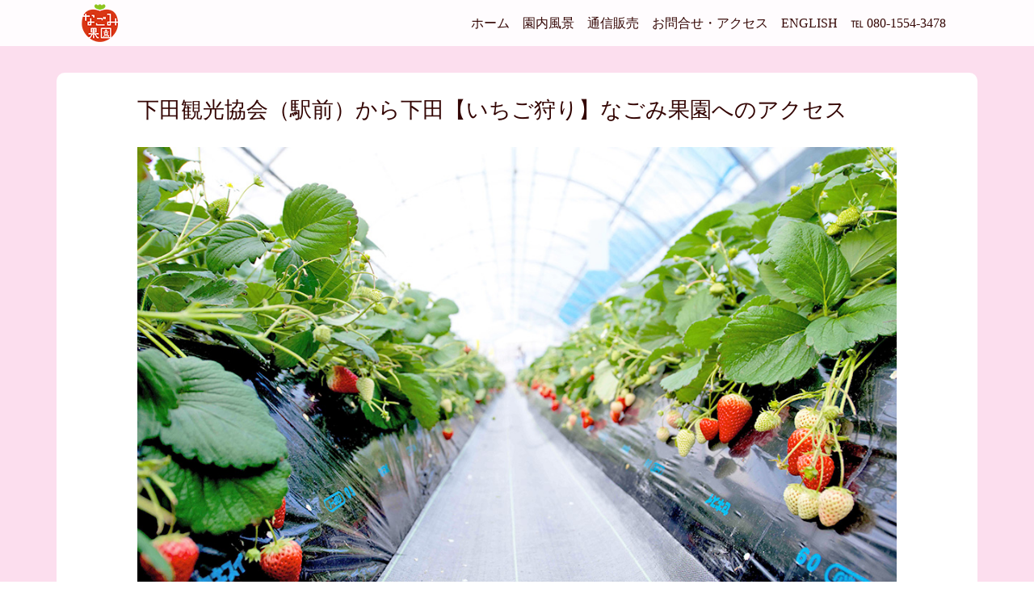

--- FILE ---
content_type: text/html; charset=UTF-8
request_url: https://nagomikaen.com/kannkoukyoukai-ekimae/
body_size: 10241
content:
<!doctype html>
<html dir="ltr" lang="ja"<head>
<meta charset="UTF-8">
<meta name="viewport" content="width=divice-width, initial-scale=1,shrink-to-fit=no">
<link href="https://fonts.googleapis.com/css?family=Montserrat&display=swap" rel="stylesheet">
<script src="https://kit.fontawesome.com/8507a740b8.js"></script>
<link rel="stylesheet"  href="https://nagomikaen.com/blog/wp-content/themes/nagomikaen/css/bootstrap.min.css">
<link rel="stylesheet" href="https://nagomikaen.com/blog/wp-content/themes/nagomikaen/style.css">
	


		<!-- All in One SEO 4.5.3.1 - aioseo.com -->
		<title>下田観光協会（駅前）から下田【いちご狩り】なごみ果園へのアクセス</title>
		<meta name="robots" content="max-snippet:-1, max-image-preview:large, max-video-preview:-1" />
		<meta name="google-site-verification" content="Va4vsPc3BI4TengJlsN-_DTVqCy0H2BnBlK5uEYFloU" />
		<link rel="canonical" href="https://nagomikaen.com/kannkoukyoukai-ekimae/" />
		<meta name="generator" content="All in One SEO (AIOSEO) 4.5.3.1" />
		<meta name="google" content="nositelinkssearchbox" />
		<script type="application/ld+json" class="aioseo-schema">
			{"@context":"https:\/\/schema.org","@graph":[{"@type":"Article","@id":"https:\/\/nagomikaen.com\/kannkoukyoukai-ekimae\/#article","name":"\u4e0b\u7530\u89b3\u5149\u5354\u4f1a\uff08\u99c5\u524d\uff09\u304b\u3089\u4e0b\u7530\u3010\u3044\u3061\u3054\u72e9\u308a\u3011\u306a\u3054\u307f\u679c\u5712\u3078\u306e\u30a2\u30af\u30bb\u30b9","headline":"\u4e0b\u7530\u89b3\u5149\u5354\u4f1a\uff08\u99c5\u524d\uff09\u304b\u3089\u4e0b\u7530\u3010\u3044\u3061\u3054\u72e9\u308a\u3011\u306a\u3054\u307f\u679c\u5712\u3078\u306e\u30a2\u30af\u30bb\u30b9","author":{"@id":"https:\/\/nagomikaen.com\/author\/nagomikaen\/#author"},"publisher":{"@id":"https:\/\/nagomikaen.com\/#organization"},"image":{"@type":"ImageObject","url":"https:\/\/nagomikaen.com\/blog\/wp-content\/uploads\/2018\/10\/\u306a\u3054\u307f\u679c\u5712\u3044\u3061\u3054.jpg","width":1060,"height":707,"caption":"\u306a\u3054\u307f\u679c\u5712\u3044\u3061\u3054"},"datePublished":"2018-10-31T10:31:32+09:00","dateModified":"2018-11-01T09:19:56+09:00","inLanguage":"ja","mainEntityOfPage":{"@id":"https:\/\/nagomikaen.com\/kannkoukyoukai-ekimae\/#webpage"},"isPartOf":{"@id":"https:\/\/nagomikaen.com\/kannkoukyoukai-ekimae\/#webpage"},"articleSection":"\u30a2\u30af\u30bb\u30b9\uff08\u4f0a\u8c46\u4e0b\u7530\uff09"},{"@type":"BreadcrumbList","@id":"https:\/\/nagomikaen.com\/kannkoukyoukai-ekimae\/#breadcrumblist","itemListElement":[{"@type":"ListItem","@id":"https:\/\/nagomikaen.com\/#listItem","position":1,"name":"\u5bb6","item":"https:\/\/nagomikaen.com\/","nextItem":"https:\/\/nagomikaen.com\/kannkoukyoukai-ekimae\/#listItem"},{"@type":"ListItem","@id":"https:\/\/nagomikaen.com\/kannkoukyoukai-ekimae\/#listItem","position":2,"name":"\u4e0b\u7530\u89b3\u5149\u5354\u4f1a\uff08\u99c5\u524d\uff09\u304b\u3089\u4e0b\u7530\u3010\u3044\u3061\u3054\u72e9\u308a\u3011\u306a\u3054\u307f\u679c\u5712\u3078\u306e\u30a2\u30af\u30bb\u30b9","previousItem":"https:\/\/nagomikaen.com\/#listItem"}]},{"@type":"Organization","@id":"https:\/\/nagomikaen.com\/#organization","name":"\u4f0a\u8c46\u4e0b\u7530\u3010\u3044\u3061\u3054\u72e9\u308a\u3011\u306a\u3054\u307f\u679c\u5712\uff1a\u306a\u3054\u307f\u304b\u3048\u3093\uff1anagomikaen","url":"https:\/\/nagomikaen.com\/"},{"@type":"Person","@id":"https:\/\/nagomikaen.com\/author\/nagomikaen\/#author","url":"https:\/\/nagomikaen.com\/author\/nagomikaen\/","name":"\u4e0b\u7530\u89b3\u5149\u3044\u3061\u3054\u72e9\u308a\u3000\u306a\u3054\u307f\u679c\u5712"},{"@type":"WebPage","@id":"https:\/\/nagomikaen.com\/kannkoukyoukai-ekimae\/#webpage","url":"https:\/\/nagomikaen.com\/kannkoukyoukai-ekimae\/","name":"\u4e0b\u7530\u89b3\u5149\u5354\u4f1a\uff08\u99c5\u524d\uff09\u304b\u3089\u4e0b\u7530\u3010\u3044\u3061\u3054\u72e9\u308a\u3011\u306a\u3054\u307f\u679c\u5712\u3078\u306e\u30a2\u30af\u30bb\u30b9","inLanguage":"ja","isPartOf":{"@id":"https:\/\/nagomikaen.com\/#website"},"breadcrumb":{"@id":"https:\/\/nagomikaen.com\/kannkoukyoukai-ekimae\/#breadcrumblist"},"author":{"@id":"https:\/\/nagomikaen.com\/author\/nagomikaen\/#author"},"creator":{"@id":"https:\/\/nagomikaen.com\/author\/nagomikaen\/#author"},"image":{"@type":"ImageObject","url":"https:\/\/nagomikaen.com\/blog\/wp-content\/uploads\/2018\/10\/\u306a\u3054\u307f\u679c\u5712\u3044\u3061\u3054.jpg","@id":"https:\/\/nagomikaen.com\/kannkoukyoukai-ekimae\/#mainImage","width":1060,"height":707,"caption":"\u306a\u3054\u307f\u679c\u5712\u3044\u3061\u3054"},"primaryImageOfPage":{"@id":"https:\/\/nagomikaen.com\/kannkoukyoukai-ekimae\/#mainImage"},"datePublished":"2018-10-31T10:31:32+09:00","dateModified":"2018-11-01T09:19:56+09:00"},{"@type":"WebSite","@id":"https:\/\/nagomikaen.com\/#website","url":"https:\/\/nagomikaen.com\/","name":"\u4f0a\u8c46\u4e0b\u7530\u3010\u3044\u3061\u3054\u72e9\u308a\u3011\u306a\u3054\u307f\u679c\u5712\uff1a\u306a\u3054\u307f\u304b\u3048\u3093\uff1anagomikaen","inLanguage":"ja","publisher":{"@id":"https:\/\/nagomikaen.com\/#organization"}}]}
		</script>
		<!-- All in One SEO -->

<link rel='dns-prefetch' href='//use.fontawesome.com' />
<script type="text/javascript">
/* <![CDATA[ */
window._wpemojiSettings = {"baseUrl":"https:\/\/s.w.org\/images\/core\/emoji\/14.0.0\/72x72\/","ext":".png","svgUrl":"https:\/\/s.w.org\/images\/core\/emoji\/14.0.0\/svg\/","svgExt":".svg","source":{"concatemoji":"https:\/\/nagomikaen.com\/blog\/wp-includes\/js\/wp-emoji-release.min.js?ver=6.4.7"}};
/*! This file is auto-generated */
!function(i,n){var o,s,e;function c(e){try{var t={supportTests:e,timestamp:(new Date).valueOf()};sessionStorage.setItem(o,JSON.stringify(t))}catch(e){}}function p(e,t,n){e.clearRect(0,0,e.canvas.width,e.canvas.height),e.fillText(t,0,0);var t=new Uint32Array(e.getImageData(0,0,e.canvas.width,e.canvas.height).data),r=(e.clearRect(0,0,e.canvas.width,e.canvas.height),e.fillText(n,0,0),new Uint32Array(e.getImageData(0,0,e.canvas.width,e.canvas.height).data));return t.every(function(e,t){return e===r[t]})}function u(e,t,n){switch(t){case"flag":return n(e,"\ud83c\udff3\ufe0f\u200d\u26a7\ufe0f","\ud83c\udff3\ufe0f\u200b\u26a7\ufe0f")?!1:!n(e,"\ud83c\uddfa\ud83c\uddf3","\ud83c\uddfa\u200b\ud83c\uddf3")&&!n(e,"\ud83c\udff4\udb40\udc67\udb40\udc62\udb40\udc65\udb40\udc6e\udb40\udc67\udb40\udc7f","\ud83c\udff4\u200b\udb40\udc67\u200b\udb40\udc62\u200b\udb40\udc65\u200b\udb40\udc6e\u200b\udb40\udc67\u200b\udb40\udc7f");case"emoji":return!n(e,"\ud83e\udef1\ud83c\udffb\u200d\ud83e\udef2\ud83c\udfff","\ud83e\udef1\ud83c\udffb\u200b\ud83e\udef2\ud83c\udfff")}return!1}function f(e,t,n){var r="undefined"!=typeof WorkerGlobalScope&&self instanceof WorkerGlobalScope?new OffscreenCanvas(300,150):i.createElement("canvas"),a=r.getContext("2d",{willReadFrequently:!0}),o=(a.textBaseline="top",a.font="600 32px Arial",{});return e.forEach(function(e){o[e]=t(a,e,n)}),o}function t(e){var t=i.createElement("script");t.src=e,t.defer=!0,i.head.appendChild(t)}"undefined"!=typeof Promise&&(o="wpEmojiSettingsSupports",s=["flag","emoji"],n.supports={everything:!0,everythingExceptFlag:!0},e=new Promise(function(e){i.addEventListener("DOMContentLoaded",e,{once:!0})}),new Promise(function(t){var n=function(){try{var e=JSON.parse(sessionStorage.getItem(o));if("object"==typeof e&&"number"==typeof e.timestamp&&(new Date).valueOf()<e.timestamp+604800&&"object"==typeof e.supportTests)return e.supportTests}catch(e){}return null}();if(!n){if("undefined"!=typeof Worker&&"undefined"!=typeof OffscreenCanvas&&"undefined"!=typeof URL&&URL.createObjectURL&&"undefined"!=typeof Blob)try{var e="postMessage("+f.toString()+"("+[JSON.stringify(s),u.toString(),p.toString()].join(",")+"));",r=new Blob([e],{type:"text/javascript"}),a=new Worker(URL.createObjectURL(r),{name:"wpTestEmojiSupports"});return void(a.onmessage=function(e){c(n=e.data),a.terminate(),t(n)})}catch(e){}c(n=f(s,u,p))}t(n)}).then(function(e){for(var t in e)n.supports[t]=e[t],n.supports.everything=n.supports.everything&&n.supports[t],"flag"!==t&&(n.supports.everythingExceptFlag=n.supports.everythingExceptFlag&&n.supports[t]);n.supports.everythingExceptFlag=n.supports.everythingExceptFlag&&!n.supports.flag,n.DOMReady=!1,n.readyCallback=function(){n.DOMReady=!0}}).then(function(){return e}).then(function(){var e;n.supports.everything||(n.readyCallback(),(e=n.source||{}).concatemoji?t(e.concatemoji):e.wpemoji&&e.twemoji&&(t(e.twemoji),t(e.wpemoji)))}))}((window,document),window._wpemojiSettings);
/* ]]> */
</script>
<style id='wp-emoji-styles-inline-css' type='text/css'>

	img.wp-smiley, img.emoji {
		display: inline !important;
		border: none !important;
		box-shadow: none !important;
		height: 1em !important;
		width: 1em !important;
		margin: 0 0.07em !important;
		vertical-align: -0.1em !important;
		background: none !important;
		padding: 0 !important;
	}
</style>
<link rel='stylesheet' id='wp-block-library-css' href='https://nagomikaen.com/blog/wp-includes/css/dist/block-library/style.min.css?ver=6.4.7' type='text/css' media='all' />
<style id='classic-theme-styles-inline-css' type='text/css'>
/*! This file is auto-generated */
.wp-block-button__link{color:#fff;background-color:#32373c;border-radius:9999px;box-shadow:none;text-decoration:none;padding:calc(.667em + 2px) calc(1.333em + 2px);font-size:1.125em}.wp-block-file__button{background:#32373c;color:#fff;text-decoration:none}
</style>
<style id='global-styles-inline-css' type='text/css'>
body{--wp--preset--color--black: #000000;--wp--preset--color--cyan-bluish-gray: #abb8c3;--wp--preset--color--white: #ffffff;--wp--preset--color--pale-pink: #f78da7;--wp--preset--color--vivid-red: #cf2e2e;--wp--preset--color--luminous-vivid-orange: #ff6900;--wp--preset--color--luminous-vivid-amber: #fcb900;--wp--preset--color--light-green-cyan: #7bdcb5;--wp--preset--color--vivid-green-cyan: #00d084;--wp--preset--color--pale-cyan-blue: #8ed1fc;--wp--preset--color--vivid-cyan-blue: #0693e3;--wp--preset--color--vivid-purple: #9b51e0;--wp--preset--gradient--vivid-cyan-blue-to-vivid-purple: linear-gradient(135deg,rgba(6,147,227,1) 0%,rgb(155,81,224) 100%);--wp--preset--gradient--light-green-cyan-to-vivid-green-cyan: linear-gradient(135deg,rgb(122,220,180) 0%,rgb(0,208,130) 100%);--wp--preset--gradient--luminous-vivid-amber-to-luminous-vivid-orange: linear-gradient(135deg,rgba(252,185,0,1) 0%,rgba(255,105,0,1) 100%);--wp--preset--gradient--luminous-vivid-orange-to-vivid-red: linear-gradient(135deg,rgba(255,105,0,1) 0%,rgb(207,46,46) 100%);--wp--preset--gradient--very-light-gray-to-cyan-bluish-gray: linear-gradient(135deg,rgb(238,238,238) 0%,rgb(169,184,195) 100%);--wp--preset--gradient--cool-to-warm-spectrum: linear-gradient(135deg,rgb(74,234,220) 0%,rgb(151,120,209) 20%,rgb(207,42,186) 40%,rgb(238,44,130) 60%,rgb(251,105,98) 80%,rgb(254,248,76) 100%);--wp--preset--gradient--blush-light-purple: linear-gradient(135deg,rgb(255,206,236) 0%,rgb(152,150,240) 100%);--wp--preset--gradient--blush-bordeaux: linear-gradient(135deg,rgb(254,205,165) 0%,rgb(254,45,45) 50%,rgb(107,0,62) 100%);--wp--preset--gradient--luminous-dusk: linear-gradient(135deg,rgb(255,203,112) 0%,rgb(199,81,192) 50%,rgb(65,88,208) 100%);--wp--preset--gradient--pale-ocean: linear-gradient(135deg,rgb(255,245,203) 0%,rgb(182,227,212) 50%,rgb(51,167,181) 100%);--wp--preset--gradient--electric-grass: linear-gradient(135deg,rgb(202,248,128) 0%,rgb(113,206,126) 100%);--wp--preset--gradient--midnight: linear-gradient(135deg,rgb(2,3,129) 0%,rgb(40,116,252) 100%);--wp--preset--font-size--small: 13px;--wp--preset--font-size--medium: 20px;--wp--preset--font-size--large: 36px;--wp--preset--font-size--x-large: 42px;--wp--preset--spacing--20: 0.44rem;--wp--preset--spacing--30: 0.67rem;--wp--preset--spacing--40: 1rem;--wp--preset--spacing--50: 1.5rem;--wp--preset--spacing--60: 2.25rem;--wp--preset--spacing--70: 3.38rem;--wp--preset--spacing--80: 5.06rem;--wp--preset--shadow--natural: 6px 6px 9px rgba(0, 0, 0, 0.2);--wp--preset--shadow--deep: 12px 12px 50px rgba(0, 0, 0, 0.4);--wp--preset--shadow--sharp: 6px 6px 0px rgba(0, 0, 0, 0.2);--wp--preset--shadow--outlined: 6px 6px 0px -3px rgba(255, 255, 255, 1), 6px 6px rgba(0, 0, 0, 1);--wp--preset--shadow--crisp: 6px 6px 0px rgba(0, 0, 0, 1);}:where(.is-layout-flex){gap: 0.5em;}:where(.is-layout-grid){gap: 0.5em;}body .is-layout-flow > .alignleft{float: left;margin-inline-start: 0;margin-inline-end: 2em;}body .is-layout-flow > .alignright{float: right;margin-inline-start: 2em;margin-inline-end: 0;}body .is-layout-flow > .aligncenter{margin-left: auto !important;margin-right: auto !important;}body .is-layout-constrained > .alignleft{float: left;margin-inline-start: 0;margin-inline-end: 2em;}body .is-layout-constrained > .alignright{float: right;margin-inline-start: 2em;margin-inline-end: 0;}body .is-layout-constrained > .aligncenter{margin-left: auto !important;margin-right: auto !important;}body .is-layout-constrained > :where(:not(.alignleft):not(.alignright):not(.alignfull)){max-width: var(--wp--style--global--content-size);margin-left: auto !important;margin-right: auto !important;}body .is-layout-constrained > .alignwide{max-width: var(--wp--style--global--wide-size);}body .is-layout-flex{display: flex;}body .is-layout-flex{flex-wrap: wrap;align-items: center;}body .is-layout-flex > *{margin: 0;}body .is-layout-grid{display: grid;}body .is-layout-grid > *{margin: 0;}:where(.wp-block-columns.is-layout-flex){gap: 2em;}:where(.wp-block-columns.is-layout-grid){gap: 2em;}:where(.wp-block-post-template.is-layout-flex){gap: 1.25em;}:where(.wp-block-post-template.is-layout-grid){gap: 1.25em;}.has-black-color{color: var(--wp--preset--color--black) !important;}.has-cyan-bluish-gray-color{color: var(--wp--preset--color--cyan-bluish-gray) !important;}.has-white-color{color: var(--wp--preset--color--white) !important;}.has-pale-pink-color{color: var(--wp--preset--color--pale-pink) !important;}.has-vivid-red-color{color: var(--wp--preset--color--vivid-red) !important;}.has-luminous-vivid-orange-color{color: var(--wp--preset--color--luminous-vivid-orange) !important;}.has-luminous-vivid-amber-color{color: var(--wp--preset--color--luminous-vivid-amber) !important;}.has-light-green-cyan-color{color: var(--wp--preset--color--light-green-cyan) !important;}.has-vivid-green-cyan-color{color: var(--wp--preset--color--vivid-green-cyan) !important;}.has-pale-cyan-blue-color{color: var(--wp--preset--color--pale-cyan-blue) !important;}.has-vivid-cyan-blue-color{color: var(--wp--preset--color--vivid-cyan-blue) !important;}.has-vivid-purple-color{color: var(--wp--preset--color--vivid-purple) !important;}.has-black-background-color{background-color: var(--wp--preset--color--black) !important;}.has-cyan-bluish-gray-background-color{background-color: var(--wp--preset--color--cyan-bluish-gray) !important;}.has-white-background-color{background-color: var(--wp--preset--color--white) !important;}.has-pale-pink-background-color{background-color: var(--wp--preset--color--pale-pink) !important;}.has-vivid-red-background-color{background-color: var(--wp--preset--color--vivid-red) !important;}.has-luminous-vivid-orange-background-color{background-color: var(--wp--preset--color--luminous-vivid-orange) !important;}.has-luminous-vivid-amber-background-color{background-color: var(--wp--preset--color--luminous-vivid-amber) !important;}.has-light-green-cyan-background-color{background-color: var(--wp--preset--color--light-green-cyan) !important;}.has-vivid-green-cyan-background-color{background-color: var(--wp--preset--color--vivid-green-cyan) !important;}.has-pale-cyan-blue-background-color{background-color: var(--wp--preset--color--pale-cyan-blue) !important;}.has-vivid-cyan-blue-background-color{background-color: var(--wp--preset--color--vivid-cyan-blue) !important;}.has-vivid-purple-background-color{background-color: var(--wp--preset--color--vivid-purple) !important;}.has-black-border-color{border-color: var(--wp--preset--color--black) !important;}.has-cyan-bluish-gray-border-color{border-color: var(--wp--preset--color--cyan-bluish-gray) !important;}.has-white-border-color{border-color: var(--wp--preset--color--white) !important;}.has-pale-pink-border-color{border-color: var(--wp--preset--color--pale-pink) !important;}.has-vivid-red-border-color{border-color: var(--wp--preset--color--vivid-red) !important;}.has-luminous-vivid-orange-border-color{border-color: var(--wp--preset--color--luminous-vivid-orange) !important;}.has-luminous-vivid-amber-border-color{border-color: var(--wp--preset--color--luminous-vivid-amber) !important;}.has-light-green-cyan-border-color{border-color: var(--wp--preset--color--light-green-cyan) !important;}.has-vivid-green-cyan-border-color{border-color: var(--wp--preset--color--vivid-green-cyan) !important;}.has-pale-cyan-blue-border-color{border-color: var(--wp--preset--color--pale-cyan-blue) !important;}.has-vivid-cyan-blue-border-color{border-color: var(--wp--preset--color--vivid-cyan-blue) !important;}.has-vivid-purple-border-color{border-color: var(--wp--preset--color--vivid-purple) !important;}.has-vivid-cyan-blue-to-vivid-purple-gradient-background{background: var(--wp--preset--gradient--vivid-cyan-blue-to-vivid-purple) !important;}.has-light-green-cyan-to-vivid-green-cyan-gradient-background{background: var(--wp--preset--gradient--light-green-cyan-to-vivid-green-cyan) !important;}.has-luminous-vivid-amber-to-luminous-vivid-orange-gradient-background{background: var(--wp--preset--gradient--luminous-vivid-amber-to-luminous-vivid-orange) !important;}.has-luminous-vivid-orange-to-vivid-red-gradient-background{background: var(--wp--preset--gradient--luminous-vivid-orange-to-vivid-red) !important;}.has-very-light-gray-to-cyan-bluish-gray-gradient-background{background: var(--wp--preset--gradient--very-light-gray-to-cyan-bluish-gray) !important;}.has-cool-to-warm-spectrum-gradient-background{background: var(--wp--preset--gradient--cool-to-warm-spectrum) !important;}.has-blush-light-purple-gradient-background{background: var(--wp--preset--gradient--blush-light-purple) !important;}.has-blush-bordeaux-gradient-background{background: var(--wp--preset--gradient--blush-bordeaux) !important;}.has-luminous-dusk-gradient-background{background: var(--wp--preset--gradient--luminous-dusk) !important;}.has-pale-ocean-gradient-background{background: var(--wp--preset--gradient--pale-ocean) !important;}.has-electric-grass-gradient-background{background: var(--wp--preset--gradient--electric-grass) !important;}.has-midnight-gradient-background{background: var(--wp--preset--gradient--midnight) !important;}.has-small-font-size{font-size: var(--wp--preset--font-size--small) !important;}.has-medium-font-size{font-size: var(--wp--preset--font-size--medium) !important;}.has-large-font-size{font-size: var(--wp--preset--font-size--large) !important;}.has-x-large-font-size{font-size: var(--wp--preset--font-size--x-large) !important;}
.wp-block-navigation a:where(:not(.wp-element-button)){color: inherit;}
:where(.wp-block-post-template.is-layout-flex){gap: 1.25em;}:where(.wp-block-post-template.is-layout-grid){gap: 1.25em;}
:where(.wp-block-columns.is-layout-flex){gap: 2em;}:where(.wp-block-columns.is-layout-grid){gap: 2em;}
.wp-block-pullquote{font-size: 1.5em;line-height: 1.6;}
</style>
<link rel='stylesheet' id='fancybox-css' href='https://nagomikaen.com/blog/wp-content/plugins/easy-fancybox/fancybox/1.5.4/jquery.fancybox.min.css?ver=6.4.7' type='text/css' media='screen' />
<link rel='stylesheet' id='bfa-font-awesome-css' href='https://use.fontawesome.com/releases/v5.15.4/css/all.css?ver=2.0.3' type='text/css' media='all' />
<link rel='stylesheet' id='bfa-font-awesome-v4-shim-css' href='https://use.fontawesome.com/releases/v5.15.4/css/v4-shims.css?ver=2.0.3' type='text/css' media='all' />
<style id='bfa-font-awesome-v4-shim-inline-css' type='text/css'>

			@font-face {
				font-family: 'FontAwesome';
				src: url('https://use.fontawesome.com/releases/v5.15.4/webfonts/fa-brands-400.eot'),
				url('https://use.fontawesome.com/releases/v5.15.4/webfonts/fa-brands-400.eot?#iefix') format('embedded-opentype'),
				url('https://use.fontawesome.com/releases/v5.15.4/webfonts/fa-brands-400.woff2') format('woff2'),
				url('https://use.fontawesome.com/releases/v5.15.4/webfonts/fa-brands-400.woff') format('woff'),
				url('https://use.fontawesome.com/releases/v5.15.4/webfonts/fa-brands-400.ttf') format('truetype'),
				url('https://use.fontawesome.com/releases/v5.15.4/webfonts/fa-brands-400.svg#fontawesome') format('svg');
			}

			@font-face {
				font-family: 'FontAwesome';
				src: url('https://use.fontawesome.com/releases/v5.15.4/webfonts/fa-solid-900.eot'),
				url('https://use.fontawesome.com/releases/v5.15.4/webfonts/fa-solid-900.eot?#iefix') format('embedded-opentype'),
				url('https://use.fontawesome.com/releases/v5.15.4/webfonts/fa-solid-900.woff2') format('woff2'),
				url('https://use.fontawesome.com/releases/v5.15.4/webfonts/fa-solid-900.woff') format('woff'),
				url('https://use.fontawesome.com/releases/v5.15.4/webfonts/fa-solid-900.ttf') format('truetype'),
				url('https://use.fontawesome.com/releases/v5.15.4/webfonts/fa-solid-900.svg#fontawesome') format('svg');
			}

			@font-face {
				font-family: 'FontAwesome';
				src: url('https://use.fontawesome.com/releases/v5.15.4/webfonts/fa-regular-400.eot'),
				url('https://use.fontawesome.com/releases/v5.15.4/webfonts/fa-regular-400.eot?#iefix') format('embedded-opentype'),
				url('https://use.fontawesome.com/releases/v5.15.4/webfonts/fa-regular-400.woff2') format('woff2'),
				url('https://use.fontawesome.com/releases/v5.15.4/webfonts/fa-regular-400.woff') format('woff'),
				url('https://use.fontawesome.com/releases/v5.15.4/webfonts/fa-regular-400.ttf') format('truetype'),
				url('https://use.fontawesome.com/releases/v5.15.4/webfonts/fa-regular-400.svg#fontawesome') format('svg');
				unicode-range: U+F004-F005,U+F007,U+F017,U+F022,U+F024,U+F02E,U+F03E,U+F044,U+F057-F059,U+F06E,U+F070,U+F075,U+F07B-F07C,U+F080,U+F086,U+F089,U+F094,U+F09D,U+F0A0,U+F0A4-F0A7,U+F0C5,U+F0C7-F0C8,U+F0E0,U+F0EB,U+F0F3,U+F0F8,U+F0FE,U+F111,U+F118-F11A,U+F11C,U+F133,U+F144,U+F146,U+F14A,U+F14D-F14E,U+F150-F152,U+F15B-F15C,U+F164-F165,U+F185-F186,U+F191-F192,U+F1AD,U+F1C1-F1C9,U+F1CD,U+F1D8,U+F1E3,U+F1EA,U+F1F6,U+F1F9,U+F20A,U+F247-F249,U+F24D,U+F254-F25B,U+F25D,U+F267,U+F271-F274,U+F279,U+F28B,U+F28D,U+F2B5-F2B6,U+F2B9,U+F2BB,U+F2BD,U+F2C1-F2C2,U+F2D0,U+F2D2,U+F2DC,U+F2ED,U+F328,U+F358-F35B,U+F3A5,U+F3D1,U+F410,U+F4AD;
			}
		
</style>
<script type="text/javascript" src="https://nagomikaen.com/blog/wp-includes/js/jquery/jquery.min.js?ver=3.7.1" id="jquery-core-js"></script>
<script type="text/javascript" src="https://nagomikaen.com/blog/wp-includes/js/jquery/jquery-migrate.min.js?ver=3.4.1" id="jquery-migrate-js"></script>
<link rel="https://api.w.org/" href="https://nagomikaen.com/wp-json/" /><link rel="alternate" type="application/json" href="https://nagomikaen.com/wp-json/wp/v2/posts/918" /><link rel="EditURI" type="application/rsd+xml" title="RSD" href="https://nagomikaen.com/blog/xmlrpc.php?rsd" />
<meta name="generator" content="WordPress 6.4.7" />
<link rel='shortlink' href='https://nagomikaen.com/?p=918' />
<link rel="alternate" type="application/json+oembed" href="https://nagomikaen.com/wp-json/oembed/1.0/embed?url=https%3A%2F%2Fnagomikaen.com%2Fkannkoukyoukai-ekimae%2F" />
<link rel="alternate" type="text/xml+oembed" href="https://nagomikaen.com/wp-json/oembed/1.0/embed?url=https%3A%2F%2Fnagomikaen.com%2Fkannkoukyoukai-ekimae%2F&#038;format=xml" />
<style>.simplemap img{max-width:none !important;padding:0 !important;margin:0 !important;}.staticmap,.staticmap img{max-width:100% !important;height:auto !important;}.simplemap .simplemap-content{display:none;}</style>
<link rel="icon" href="https://nagomikaen.com/blog/wp-content/uploads/2018/09/cropped-なごみ果園ファビコン-32x32.jpg" sizes="32x32" />
<link rel="icon" href="https://nagomikaen.com/blog/wp-content/uploads/2018/09/cropped-なごみ果園ファビコン-192x192.jpg" sizes="192x192" />
<link rel="apple-touch-icon" href="https://nagomikaen.com/blog/wp-content/uploads/2018/09/cropped-なごみ果園ファビコン-180x180.jpg" />
<meta name="msapplication-TileImage" content="https://nagomikaen.com/blog/wp-content/uploads/2018/09/cropped-なごみ果園ファビコン-270x270.jpg" />
</head>

<body class="post-template-default single single-post postid-918 single-format-standard">
	
<div class="wrapper">
	
	
<!-- 20231231 -->	
<!-- Google tag (gtag.js) -->
<script async src="https://www.googletagmanager.com/gtag/js?id=G-CEQJH353YL"></script>
<script>
  window.dataLayer = window.dataLayer || [];
  function gtag(){dataLayer.push(arguments);}
  gtag('js', new Date());

  gtag('config', 'G-CEQJH353YL');
</script>
	
<header>
<div class="container">
	<nav class="navbar navbar-expand-lg navbar-light">
		
			<a class="navbar-brand" href="https://nagomikaen.com">
			<img src="https://nagomikaen.com/blog/wp-content/themes/nagomikaen/images/logo-header.png" alt="なごみ果園ロゴ" width="45" height="47">
			</a>
		
			<a class="header-tel" href="tel:08015543478">
				<i class="fas fa-phone-alt"></i>080-1554-3478</a>
		
			<button class="navbar-toggler" 
					type="button" 
					data-toggle="collapse" 
					data-target="#navbarNav01" 
					aria-controls="navbarNav01" 
					aria-expanded="false" 
					aria-label="">
			<span class="navbar-toggler-icon"></span>
				
			</button>
		
		
		<div class="collapse navbar-collapse" id="navbarNav01">
			
			<ul class="navbar-nav ml-auto">
				<li class="nav-item">
				<a class="nav-link" href="https://nagomikaen.com">ホーム</a>
				</li>
				<li class="nav-item">
				<a class="nav-link" href="https://nagomikaen.com/good">園内風景</a>
				</li>
				<li class="nav-item">
				<a class="nav-link" href="https://nagomikaen.com/picking">通信販売</a>
				</li>
				<li class="nav-item">
				<a class="nav-link" href="https://nagomikaen.com/traffic">お問合せ・アクセス</a>
				</li>
				<li class="nav-item">
				<a class="nav-link" href="https://nagomikaen.com/english">ENGLISH</a>
				</li>
				<li class="nav-item">
				<a class="nav-link" href="tel:080-1554-3478">℡ 080-1554-3478</a>
				</li>
			</ul>	

		</div>
	</nav>	
</div>	
</header>	


<div id="wrap-container">
<div class="container">
<div class="row">
<main id="main-col" class="col-xs-12 col-md-10 mx-auto" role="main">
<div class="main-col__inner">
	
		
	<article id="post-918" class="entery post-918 post type-post status-publish format-standard hentry category-access-shimoda" >
	
	<h1 class="entry-title">下田観光協会（駅前）から下田【いちご狩り】なごみ果園へのアクセス</h1>	
		
	
		<div class="entry-content clearfix">
		
			<p><img fetchpriority="high" decoding="async" class="aligncenter size-full wp-image-907" src="https://nagomikaen.com/blog/wp-content/uploads/2018/10/なごみ果園いちご.jpg" alt="なごみ果園いちご" width="1060" height="707" srcset="https://nagomikaen.com/blog/wp-content/uploads/2018/10/なごみ果園いちご.jpg 1060w, https://nagomikaen.com/blog/wp-content/uploads/2018/10/なごみ果園いちご-300x200.jpg 300w, https://nagomikaen.com/blog/wp-content/uploads/2018/10/なごみ果園いちご-768x512.jpg 768w, https://nagomikaen.com/blog/wp-content/uploads/2018/10/なごみ果園いちご-1024x683.jpg 1024w" sizes="(max-width: 1060px) 100vw, 1060px" /></p>
<p><img decoding="async" class="aligncenter wp-image-930 size-full" src="https://nagomikaen.com/blog/wp-content/uploads/2018/10/下田市観光協会駅前―なごみ果園ー伊豆半島地図アクセス用.jpg" alt="下田観光協会（駅前）から下田【いちご狩り】なごみ果園へのアクセス" width="700" height="800" srcset="https://nagomikaen.com/blog/wp-content/uploads/2018/10/下田市観光協会駅前―なごみ果園ー伊豆半島地図アクセス用.jpg 700w, https://nagomikaen.com/blog/wp-content/uploads/2018/10/下田市観光協会駅前―なごみ果園ー伊豆半島地図アクセス用-263x300.jpg 263w" sizes="(max-width: 700px) 100vw, 700px" /></p>
<h2>なごみ果園の地図</h2>
<div class="aligncenter"><iframe style="border: 0;" src="https://www.google.com/maps/embed?pb=!1m18!1m12!1m3!1d3279.3133253177734!2d138.92645801565135!3d34.72249578042878!2m3!1f0!2f0!3f0!3m2!1i1024!2i768!4f13.1!3m3!1m2!1s0x6019e3ad308c09cf%3A0xd06604829503cc13!2z5LyK6LGG5LiL55Sw44CQ44GE44Gh44GU54up44KK44CR44Gq44GU44G_5p6c5ZyS!5e0!3m2!1sja!2sjp!4v1540947490305" width="920" height="500" frameborder="0" allowfullscreen="allowfullscreen"></iframe></div>
<h2>下田観光協会（駅前）</h2>
<p>住所　〒415-0021 静岡県下田市一丁目４ 一丁目４−２７</p>
<h2 style="text-align: center;"><i class="fa fa-car " ></i>　＜ お車の場合 ＞</h2>
<p><img loading="lazy" decoding="async" class="aligncenter wp-image-933 size-full" src="https://nagomikaen.com/blog/wp-content/uploads/2018/10/下田市観光協会駅前-車ーなごみ果園ー下田地図-1.jpg" alt="" width="700" height="951" srcset="https://nagomikaen.com/blog/wp-content/uploads/2018/10/下田市観光協会駅前-車ーなごみ果園ー下田地図-1.jpg 700w, https://nagomikaen.com/blog/wp-content/uploads/2018/10/下田市観光協会駅前-車ーなごみ果園ー下田地図-1-221x300.jpg 221w" sizes="(max-width: 700px) 100vw, 700px" /></p>
<p style="padding-left: 30px;">下田観光協会（駅前）を出発</p>
<p style="padding-left: 30px;">↓　15分</p>
<p style="padding-left: 30px;">なごみ果園</p>
<p style="padding-left: 30px;">ナビに静岡県下田市椎原299とご入力下さい。<br />
(shizuokaken shimodashi shiihara 299)</p>
<p style="padding-left: 30px;">B地点の箕作信号（みつくり）は左折してください。</p>
<p style="padding-left: 30px;">看板が目印にございます。</p>
<h2 style="text-align: center;"><i class="fa fa-bus " ></i>　＜ バスの場合 ＞</h2>
<p><img loading="lazy" decoding="async" class="aligncenter wp-image-932 size-full" src="https://nagomikaen.com/blog/wp-content/uploads/2018/10/下田市観光協会駅前-バスーなごみ果園ー下田地図.jpg" alt="下田観光協会（駅前）から下田【いちご狩り】なごみ果園へのアクセス" width="700" height="951" srcset="https://nagomikaen.com/blog/wp-content/uploads/2018/10/下田市観光協会駅前-バスーなごみ果園ー下田地図.jpg 700w, https://nagomikaen.com/blog/wp-content/uploads/2018/10/下田市観光協会駅前-バスーなごみ果園ー下田地図-221x300.jpg 221w" sizes="(max-width: 700px) 100vw, 700px" /></p>
<p style="text-align: left; padding-left: 30px;">徒歩1分→伊豆急下田駅よりバス18分→徒歩5分</p>
<p style="text-align: left; padding-left: 30px;">≪全分≫24分</p>
<h3>１．下田観光協会（駅前）</h3>
<p style="padding-left: 30px;">下田観光協会（駅前）</p>
<p style="padding-left: 30px;">↓　徒歩約1分</p>
<p style="padding-left: 30px;">伊豆急下田駅</p>
<h3 style="text-align: left;">２．下田駅のバスロータリー　5番線の松崎・堂ヶ島 行に乗車</h3>
<p style="padding-left: 30px;">伊豆急下田駅バスロータリー<br />
5番線　松崎行・堂ヶ島 行き</p>
<p style="padding-left: 30px;">↓　約18分</p>
<p style="padding-left: 30px;">相玉　停留場　で下車</p>
<table>
<tbody>
<tr>
<td style="text-align: center;" colspan="4">伊豆急下田駅≪時刻表≫</td>
</tr>
<tr>
<td style="text-align: center;">9:30</td>
<td style="text-align: center;">10:00</td>
<td style="text-align: center;">11:00</td>
<td style="text-align: center;">12:00</td>
</tr>
<tr>
<td style="text-align: center;">13:00</td>
<td style="text-align: center;">13:00</td>
<td style="text-align: center;">14:00</td>
<td style="text-align: center;">14:35</td>
</tr>
</tbody>
</table>
<div id="attachment_78" style="width: 660px" class="wp-caption aligncenter"><img loading="lazy" decoding="async" aria-describedby="caption-attachment-78" class="wp-image-78 size-full" src="https://nagomikaen.com/blog/wp-content/uploads/2017/12/IMG_0991.png" alt="伊豆急下田駅バスロータリー" width="650" height="488" srcset="https://nagomikaen.com/blog/wp-content/uploads/2017/12/IMG_0991.png 650w, https://nagomikaen.com/blog/wp-content/uploads/2017/12/IMG_0991-300x225.png 300w" sizes="(max-width: 650px) 100vw, 650px" /><p id="caption-attachment-78" class="wp-caption-text">伊豆急 下田駅 バスロータリー</p></div>
<div id="attachment_79" style="width: 660px" class="wp-caption aligncenter"><img loading="lazy" decoding="async" aria-describedby="caption-attachment-79" class="wp-image-79 size-full" src="https://nagomikaen.com/blog/wp-content/uploads/2017/12/IMG_0996.png" alt="5番線　時刻表" width="650" height="867" srcset="https://nagomikaen.com/blog/wp-content/uploads/2017/12/IMG_0996.png 650w, https://nagomikaen.com/blog/wp-content/uploads/2017/12/IMG_0996-225x300.png 225w" sizes="(max-width: 650px) 100vw, 650px" /><p id="caption-attachment-79" class="wp-caption-text">５ バスのりば 松崎・堂ヶ島 行き</p></div>
<h3>３．相玉バス停で下車</h3>
<div id="attachment_109" style="width: 660px" class="wp-caption aligncenter"><img loading="lazy" decoding="async" aria-describedby="caption-attachment-109" class="wp-image-109 size-full" src="https://nagomikaen.com/blog/wp-content/uploads/2017/12/IMG_0011.png" alt="相玉信号" width="650" height="488" srcset="https://nagomikaen.com/blog/wp-content/uploads/2017/12/IMG_0011.png 650w, https://nagomikaen.com/blog/wp-content/uploads/2017/12/IMG_0011-300x225.png 300w" sizes="(max-width: 650px) 100vw, 650px" /><p id="caption-attachment-109" class="wp-caption-text">相玉バス停で下車（周辺写真）</p></div>
<div id="attachment_108" style="width: 660px" class="wp-caption aligncenter"><img loading="lazy" decoding="async" aria-describedby="caption-attachment-108" class="wp-image-108 size-full" src="https://nagomikaen.com/blog/wp-content/uploads/2017/12/IMG_0009.png" alt="" width="650" height="488" srcset="https://nagomikaen.com/blog/wp-content/uploads/2017/12/IMG_0009.png 650w, https://nagomikaen.com/blog/wp-content/uploads/2017/12/IMG_0009-300x225.png 300w" sizes="(max-width: 650px) 100vw, 650px" /><p id="caption-attachment-108" class="wp-caption-text">信号を右折　徒歩5分</p></div>
<p style="padding-left: 30px;">相玉バス停で下車。</p>
<p style="padding-left: 30px;">相玉バス停</p>
<p style="padding-left: 30px;">↓　徒歩5分</p>
<p style="padding-left: 30px;">なごみ果園</p>
<p style="padding-left: 30px;">信号を右折し、徒歩5分でなごみ果園駐車場に到着。</p>
<h3>4、なごみ果園到着　（駐車場付近の写真）</h3>
<div id="attachment_111" style="width: 660px" class="wp-caption aligncenter"><img loading="lazy" decoding="async" aria-describedby="caption-attachment-111" class="wp-image-111 size-full" src="https://nagomikaen.com/blog/wp-content/uploads/2017/12/D616915.png" alt="なごみ果園駐車場" width="650" height="433" srcset="https://nagomikaen.com/blog/wp-content/uploads/2017/12/D616915.png 650w, https://nagomikaen.com/blog/wp-content/uploads/2017/12/D616915-300x200.png 300w" sizes="(max-width: 650px) 100vw, 650px" /><p id="caption-attachment-111" class="wp-caption-text">なごみ果園の駐車場</p></div>
<p style="padding-left: 30px;">駐車場から園地まで数十メートルございます。</p>
<p style="padding-left: 30px;">ご案内看板がございますのでご覧くださいませ。</p>
<h2 style="text-align: center;"><i class="fa fa-taxi " ></i>　＜ タクシーの場合 ＞</h2>
<p>下田観光協会（駅前案内所）よりタクシー</p>
<p style="padding-left: 30px;"><strong>★タクシー★</strong></p>
<p style="padding-left: 30px;">下田観光協会（駅前案内所）</p>
<p style="padding-left: 30px;">↓　15分</p>
<p style="padding-left: 30px;">なごみ果園</p>
<p>&nbsp;</p>
<p style="padding-left: 30px;">伊豆急東海タクシー：<a href="tel:0120129818">0120-129-818</a></p>
<p style="padding-left: 30px;">※ 5名乗り　2台</p>
<p style="padding-left: 30px;">栄協タクシー：<a href="tel:0558-23-2288">0558-23-2288</a></p>
<p style="padding-left: 30px;">※ 5名乗り　1台</p>
<p style="padding-left: 30px;">ひふみタクシー：<a href="tel:0120312319">0120-312-319</a></p>
		
			
		</div>
	
	
	</article>
	
	
	
		
	
	
</div><!--main-col__inner-->	
</main>	
</div><!--row-->	
</div><!--container-->
</div><!--wrap-container-->
<footer>
	
	<div class="container mb-3">
		<div class="row d-flex justify-content-center">
  		
		<div class="col-lg-3 text-center mb-3">
		<p>
	  		<a href="https://nagomikaen.com"><img class="mb-3" src="https://nagomikaen.com/blog/wp-content/themes/nagomikaen/images/logo-footer_19.png" alt="なごみ果園ロゴ" width="139" height="169"></a>
  		</p>
		<p>〒413-0704<br>静岡県下田市椎原299</p>
		</div>
			
		<div id="buttons1" class="col-lg-3">
			<div class="innner clearfix">
			<div>
			<button class="mx-auto"><a href="tel:08015543478"><i class="fas fa-phone-alt"></i>080-1554-3478</a></button>
			</div>
			<div>
			<button class="mx-auto"><a href="mailto:nagomikaen@gmail.com"><i class="fas fa-envelope"></i>
				 mail</a></button>
			</div>
			<div>
			<button class="mx-auto"><a href="https://izulunch.com" target="_blank">
				ご当地サイト<br>伊豆グルメ観光</a></button>
			</div>
			 </div>
		</div>

		<div class="col-lg-3 text-center">
		<nav class="nav flex-column navbar-light">
				<a class="nav-link" href="https://nagomikaen.com">ホーム</a>			
				<a class="nav-link" href="https://nagomikaen.com/good">園内風景</a>
				<a class="nav-link" href="https://nagomikaen.com/picking">通信販売</a>
				<a class="nav-link" href="https://nagomikaen.com/traffic">お問合せ・アクセス</a>
				<a class="nav-link" href="https://nagomikaen.com/english">ENGLISH</a>		
		</nav>	
		</div>	
	</div>
	</div>
	
	<p class="text-center pb-3"><small>Copyright© 伊豆下田【いちご狩り】なごみ果園 2019 All Rights Reserved.</small></p>
	
</footer>	

</div>

<script src="https://ajax.googleapis.com/ajax/libs/jquery/3.4.1/jquery.min.js"></script>
<script type="text/javascript" src="https://nagomikaen.com/blog/wp-content/themes/nagomikaen/js/jquery-1.10.2.min.js"></script>

<script type="text/javascript" src="https://nagomikaen.com/blog/wp-content/themes/nagomikaen/js/jquery-ui-1.10.3.custom.min.js"></script>
<script src="https://unpkg.com/masonry-layout@4/dist/masonry.pkgd.min.js"></script>

<script src="https://unpkg.com/imagesloaded@4/imagesloaded.pkgd.min.js"></script>

<script type="text/javascript" src="https://nagomikaen.com/blog/wp-content/themes/nagomikaen/js/bootstrap.bundle.min.js"></script>

<script type="text/javascript" src="https://nagomikaen.com/blog/wp-content/themes/nagomikaen/js/main.js"></script>


<script type="text/javascript" src="https://nagomikaen.com/blog/wp-content/plugins/easy-fancybox/fancybox/1.5.4/jquery.fancybox.min.js?ver=6.4.7" id="jquery-fancybox-js"></script>
<script type="text/javascript" id="jquery-fancybox-js-after">
/* <![CDATA[ */
var fb_timeout, fb_opts={'overlayShow':true,'hideOnOverlayClick':true,'showCloseButton':true,'margin':20,'enableEscapeButton':true,'autoScale':true };
if(typeof easy_fancybox_handler==='undefined'){
var easy_fancybox_handler=function(){
jQuery([".nolightbox","a.wp-block-fileesc_html__button","a.pin-it-button","a[href*='pinterest.com\/pin\/create']","a[href*='facebook.com\/share']","a[href*='twitter.com\/share']"].join(',')).addClass('nofancybox');
jQuery('a.fancybox-close').on('click',function(e){e.preventDefault();jQuery.fancybox.close()});
/* IMG */
var fb_IMG_select=jQuery('a[href*=".jpg" i]:not(.nofancybox,li.nofancybox>a),area[href*=".jpg" i]:not(.nofancybox),a[href*=".jpeg" i]:not(.nofancybox,li.nofancybox>a),area[href*=".jpeg" i]:not(.nofancybox),a[href*=".png" i]:not(.nofancybox,li.nofancybox>a),area[href*=".png" i]:not(.nofancybox),a[href*=".webp" i]:not(.nofancybox,li.nofancybox>a),area[href*=".webp" i]:not(.nofancybox)');
fb_IMG_select.addClass('fancybox image');
var fb_IMG_sections=jQuery('.gallery,.wp-block-gallery,.tiled-gallery,.wp-block-jetpack-tiled-gallery');
fb_IMG_sections.each(function(){jQuery(this).find(fb_IMG_select).attr('rel','gallery-'+fb_IMG_sections.index(this));});
jQuery('a.fancybox,area.fancybox,.fancybox>a').each(function(){jQuery(this).fancybox(jQuery.extend(true,{},fb_opts,{'transitionIn':'elastic','easingIn':'easeOutBack','transitionOut':'elastic','easingOut':'easeInBack','opacity':false,'hideOnContentClick':false,'titleShow':true,'titlePosition':'over','titleFromAlt':true,'showNavArrows':true,'enableKeyboardNav':true,'cyclic':false}))});
/* YouTube */
jQuery('a[href*="youtu.be/" i],area[href*="youtu.be/" i],a[href*="youtube.com/" i],area[href*="youtube.com/" i]').filter(function(){return this.href.match(/\/(?:youtu\.be|watch\?|embed\/)/);}).not('.nofancybox,li.nofancybox>a').addClass('fancybox-youtube');
jQuery('a.fancybox-youtube,area.fancybox-youtube,.fancybox-youtube>a').each(function(){jQuery(this).fancybox(jQuery.extend(true,{},fb_opts,{'type':'iframe','width':640,'height':360,'padding':0,'keepRatio':1,'titleShow':false,'titlePosition':'float','titleFromAlt':true,'onStart':function(a,i,o){var splitOn=a[i].href.indexOf("?");var urlParms=(splitOn>-1)?a[i].href.substring(splitOn):"";o.allowfullscreen=(urlParms.indexOf("fs=0")>-1)?false:true;o.href=a[i].href.replace(/https?:\/\/(?:www\.)?youtu(?:\.be\/([^\?]+)\??|be\.com\/watch\?(.*(?=v=))v=([^&]+))(.*)/gi,"https://www.youtube.com/embed/$1$3?$2$4&autoplay=1");}}))});
};};
var easy_fancybox_auto=function(){setTimeout(function(){jQuery('a#fancybox-auto,#fancybox-auto>a').first().trigger('click')},1000);};
jQuery(easy_fancybox_handler);jQuery(document).on('post-load',easy_fancybox_handler);
jQuery(easy_fancybox_auto);
/* ]]> */
</script>
<script type="text/javascript" src="https://nagomikaen.com/blog/wp-content/plugins/easy-fancybox/vendor/jquery.easing.min.js?ver=1.4.1" id="jquery-easing-js"></script>
<script type="text/javascript" src="https://nagomikaen.com/blog/wp-content/plugins/easy-fancybox/vendor/jquery.mousewheel.min.js?ver=3.1.13" id="jquery-mousewheel-js"></script>
</body>
</html>









--- FILE ---
content_type: text/css
request_url: https://nagomikaen.com/blog/wp-content/themes/nagomikaen/style.css
body_size: 3157
content:
@charset "utf-8";
/* CSS Document */
/*
Theme Name:Nagomikaen
*/
/*common*/

body{
	margin: 0;
	font-family: "ヒラギノ角ゴ Pro W3", "Hiragino Kaku Gothic Pro", "メイリオ", Meiryo, Osaka, "ＭＳ Ｐゴシック", "MS PGothic", "sans-serif";
	color: #330503;
}
/*header*/
header{
	position: fixed;
	z-index: 1000;
	width: 100%;
	background-color: rgba(255,255,255,0.9);
	
}
a.navbar-brand{
	margin: 0;
}
header .navbar{
	padding-top: 0;
	padding-bottom: 0;
	
}
header .navbar .navbar-nav a.nav-link{
	color: #330503;
}
.header-tel{
	color: #8FC31F;
	
}
.header-tel i{
	color: #8FC31F;
	font-size: 20px;
	padding-right: 6px;
}

@media(min-width:992px){
	.header-tel{
		display: none;
	}
	
}
/*footer*/
footer{
  background-color: #d2d2d2;
  padding-top: 30px;
}
footer nav a{
	color: #330503;
}
footer p{
	margin-bottom: 0;
}

/*パーツ*/
/*button1*/
#buttons1 {
    background-color: #d2d2d2;
}

#buttons1 .inner {
    position: relative;
    width: 976px;
    margin: 0 auto;
}

#buttons1 button {
    display: block;
  
    width: 224px;
    height: 80px;
    margin: 0 10px 20px;
    padding: 0;
    font-size: 16px;
    letter-spacing: 0.15em;
    color: #ebc000;
    background-color: #fff;
    border: solid 3px #ffcfe8;
    border-radius: 20px;
}

#buttons1 button a{
    color: #e60b5c;
	font-size: 18px;
}
/*button2 投稿ページ用*/

.btn-2 {
  display: inline-block;
  position: relative;
  text-decoration: none;
  color: #330503;
  width: 280px;
  height: 50px;
  line-height: 50px;
  border-radius: 5px;
  text-align: center;
  overflow: hidden;
  font-weight: bold;
  background: linear-gradient(#fed6e3 0%, #ffaaaa 100%);
  text-shadow: 1px 1px 1px rgba(255, 255, 255, 0.66);
  box-shadow: 0 1px 1px rgba(0, 0, 0, 0.28);
}

.btn-2:active {
  /*押したとき*/
  -webkit-transform: translateY(2px);
  transform: translateY(2px);/*沈むように*/
  box-shadow: 0 0 1px rgba(0, 0, 0, 0.15);
  background-image: linear-gradient(#fed6e3 0%, #ffbcbc 100%);/*グラデーションを明るく*/
}



/*固定ページ　見出しheader*/

.page .page-header{
	
	display: flex;
	justify-content: center;
	align-items: center;
	min-height: 200px;
	background-image: url("images/p-header-bg.jpg");
	background-position:center;
	background-size: cover;	
}



@media(min-width:992px){
	
.page .page-header{
	
	display: flex;
	justify-content: center;
	align-items: center;
	min-height: 200px;
	background-image: url("images/p-header-bg.jpg");
	background-position:center;
	background-size: cover;
	
}

}

/*見出し*/
/*固定ページ　page*/
.page h1{
	font-size: 30px;
	margin: 0;
	color: #330503;
}
.page h2{
	font-size: 24px;
	text-align: center;
	margin-bottom: 30px;
	color: #330503;
}
.page h3{
	font-size: 22px;
	text-align: center;
	margin-bottom: 30px;
	color: #330503;
}

@media(min-width:992px){
.page h1{
	font-size: 40px;
	margin: 0;
	color: #330503;
}


.page h2{
	font-size: 24px;
	text-align: center;
	margin-bottom: 30px;
	color: #330503;
}
.page h3{
	font-size: 22px;
	text-align: center;
	margin-bottom: 30px;
	color: #330503;
}

	
}


/*固定ページ　page bg*/
.page h2.bg{
	font-size: 24px;
  text-align: center;
  margin-bottom: 30px;
  position: relative;
  padding: 0.2em 0.5em;
  background: -webkit-linear-gradient(to right, rgb(255, 207, 232), #ffcfe8);
  background: linear-gradient(to right, rgb(255, 207, 232), #ffcfe8);
  color: #330503;
  font-weight: lighter;
  box-shadow: 0 0 4px rgba(0, 0, 0, 0.56);

}

@media(min-width:992px){
.page h2.bg{
  font-size: 24px;
  text-align: center;
  margin-bottom: 30px;
  position: relative;
  padding: 0.2em 0.5em;
  background: -webkit-linear-gradient(to right, rgb(255, 207, 232), #ffcfe8);
  background: linear-gradient(to right, rgb(255, 207, 232), #ffcfe8);
  color: #330503;
  font-weight: lighter;
  box-shadow: 0 0 4px rgba(0, 0, 0, 0.56);

}

	
}



/*投稿ページ　single*/
.single h1{
	font-size: 24px;
	margin-bottom: 30px;
	color: #330503;
}
.single h2{
  font-size: 24px;
  text-align: center;
  margin-bottom: 30px;
  position: relative;
  padding: 0.2em 0.5em;
  background: -webkit-linear-gradient(to right, rgb(255, 207, 232), #ffcfe8);
  background: linear-gradient(to right, rgb(255, 207, 232), #ffcfe8);
  color: #330503;
  font-weight: lighter;
  box-shadow: 0 0 4px rgba(0, 0, 0, 0.56);
	
}
.single .entry-content img{
	max-width: 100%;
	height: auto;
	margin-bottom: 10px;
}
@media(min-width:992px){
.single h1{
	font-size: 27px;
	margin-bottom: 30px;
	color: #330503;
}
.single .entry-content img{
	max-width: 100%;
	height: auto;
	margin-bottom: 10px;
}

.single h2{
  font-size: 24px;
  text-align: center;
  margin-bottom: 30px;
  position: relative;
  padding: 0.2em 0.5em;
  background: -webkit-linear-gradient(to right, rgb(255, 207, 232), #ffcfe8);
  background: linear-gradient(to right, rgb(255, 207, 232), #ffcfe8);
  color: #330503;
  font-weight: lighter;
  box-shadow: 0 0 4px rgba(0, 0, 0, 0.56);
	
}
	

}

/*page余白設定*/
/*main-wrapper*/
  .page .main-wrapper{
    padding-top: 60px;
  }



/*single余白設定*/
/*wrap-container*/
  .single #wrap-container{
    padding-top: 60px;
	padding-bottom: 30px;
  }

/*404余白設定*/
/*wrap-container*/
  #wrap-container{
    padding-top: 60px;
	padding-bottom: 30px;
  }




/*トップページ*/

/*コンテンツA: ヒーローイメージ*/

.top-conA-A img{
	vertical-align: bottom;
	padding-top: 60px;
	}
@media(min-width:992px){
.top-conA{
	display: flex;
	height: 100vh;
	min-height: 450px;
	background-image: url("images/mainimage.jpg");
	background-position:center;
	background-size: cover;
	
}
	.top-conA-A{
		display: none;
	}
}
/*コンテンツB*/
.top-conB .col-lg-6{
	padding: 0;
	
}
.top-conB .right-col{
	background-color: #ffcfe8;
	position: relative;
	text-align: center;
	
	
}

.top-conB .right-col .text-goto{
	padding-top: 6%;
	position: absolute;
	top: 0;
	left: 0;
	right: 0;
	bottom: 0;
	margin: auto;
}

.top-conB .right-col .text{
	padding-top: 40%;
	position: absolute;
	top: 0;
	left: 0;
	right: 0;
	bottom: 0;
	margin: auto;
}
.top-conB .right-col .text h2{
	margin-bottom: 0;
	font-size: 10vw;
}
.top-conB .right-col .text .time{
	margin-bottom: 0;
	font-size: 8vw;
}
.top-conB .right-col .text .end{
	font-size: 16px;
}


@media(min-width:992px){
.top-conB .col-lg-6{
	padding: 0;
	
}
.top-conB .right-col{
	background-color: #ffcfe8;
	position: relative;
	text-align: center;
	
	
}

.top-conB .right-col .text{
	padding-top: 40%;
	position: absolute;
	top: 0;
	left: 0;
	right: 0;
	bottom: 0;
	margin: auto;
}
.top-conB .right-col .text h2{
	font-size: 5vw;
}
.top-conB .right-col .text .time{
	
	font-size: 3.8vw;
}
.top-conB .right-col .text .end{
	font-size: 24px;
}
}

/*コンテンツC*/
.top-conC .col-lg-6{
	padding: 0;
	
}
.top-conC .right-col{
	background-color: #ffcfe8;
	position: relative;
	text-align: center;
	
	
}

.top-conC .right-col .text{
	padding-top: 40%;
	position: absolute;
	top: 0;
	left: 0;
	right: 0;
	bottom: 0;
	margin: auto;
}
.top-conC .right-col .text h2{
	margin-bottom: 10px;
	font-size: 10vw;
}
.top-conC .right-col .text .time{
	margin-bottom: 5px;
	font-size: 6vw;
}
.top-conC .right-col .text .end{
	font-size: 16px;
}


@media(min-width:992px){
.top-conC .col-lg-6{
	padding: 0;
	
}
.top-conC .right-col{
	background-color: #ffcfe8;
	position: relative;
	text-align: center;
	
}

.top-conC .right-col .text{
	padding-top: 40%;
	position: absolute;
	top: 0;
	left: 0;
	right: 0;
	bottom: 0;
	margin: auto;
}
.top-conC .right-col .text h2{
	margin-bottom: 10px;
	font-size: 5vw;
}
.top-conC .right-col .text .time{
	margin-bottom: 10px;
	font-size: 2.8vw;
}
.top-conC .right-col .text .end{
	font-size: 24px;
}
}

/*コンテンツD*/
.top-conD .col-lg-6{
	padding: 0;
	
}
.top-conD .right-col{
	background-color: #ffcfe8;
	text-align: center;
	
	
}

.top-conD .right-col .conD-pic{
	margin-top: 30px;
	margin-left: 5px;
	margin-right: 5px;
	
	}
.top-conD .right-col .conD-pic .card-body{
		padding: 0.5rem;
	}
.top-conD .right-col .conD-pic .card-body h2{
		font-size: 4vw;
	}

@media(min-width:992px){
.top-conD .col-lg-6{
	padding: 0;
	
}
.top-conD .right-col{
	display: flex;
	align-items: center;
	justify-content: center;
	background-color: #ffcfe8;
	text-align: center;
	
}
	.top-conD .right-col .conD-pic{
		margin-top: 30px;
		
	}

	.top-conD .right-col .conD-pic .card-body{
		padding: 0.5rem;
	}
	.top-conD .right-col .conD-pic .card-body h2{
		font-size: 2vw;
	}	
}
/*コンテンツE*/
.top-conE{
	margin-top: 30px;
}
.top-conE h2{
	margin-bottom: 22px;
}
.googleCalendar iframe {
  max-width: 100%;
  height: 500px;
}
@media all and (min-width: 992px) {
  .googleCalendar iframe {
	width: 800px;
	height: 600px;
  }
}
/*コンテンツF*/
.top-conF{
	
	padding: 30px 0;
	background-color: #ffcfe8;
	
}
.top-conF .table-bordered th{
	border-color: #ffffff;
}
.top-conF .table-bordered td{
	border-color: #ffffff;
	white-space: nowrap;
	
}
.top-conF h2{
	margin-bottom: 22px;
}
@media all and (min-width: 992px) {
  

}

/*コンテンツG*/
.top-conG.container-fluid{
	padding: 0;
	
}
.top-conG{
  text-align: center;
}
.top-conG h2{
  margin: 30px 0;
  font-size: 1.6rem;
}
.top-conG h3{
	font-size: 1.4rem;
	margin-bottom: 22px;
  line-height: 1.6;
}
.top-conG .col-lg-6{
	padding: 2px;
	
}
.top-conG .col-lg-6 img{
	padding: 2px;
	
}

.top-conG .right-col .conG-pic{
	margin-top: 30px;
	margin-left: 5px;
	margin-right: 5px;
	
	}
.top-conG iframe{
	width: 100%;
	margin: 15px 0;
	padding: 0;
}

@media(min-width:992px){
  
.top-conG h2{
  margin: 30px 0;
  font-size: 2rem;
}
.top-conG h3{
  margin-bottom: 22px;
  line-height: 1.6;
}
  
.top-conG .col-lg-6{
	padding: 0;
	
}
.top-conG iframe{
	width: 100%;
	margin: 30px 0;
	padding: 0;
}
	
}
/*コンテンツH*/
.top-conH .container-fluid{
	padding: 0;
	
}
.top-conH{
	text-align: center;
}
.top-conH h2{
  margin-top: 30px;
  margin-bottom: 15px;
  font-size: 1.6rem;
}
@media(min-width:992px){
  
.top-conH h2{
  margin-top: 30px;
  margin-bottom: 15px;
  font-size: 2rem;
}
}

/*お問合せ・アクセス/traffic*/

/*.tra-conA*/

/*.tra-conB*/
.tra-page-main{
	padding-left: 5px;
	padding-right: 5px;
}
	
.tra-conB{
	margin: 30px 0;
	}

.tra-conB dt,.tra-conB dd{
	padding: 10px 30px;
	border-bottom: 1px solid #dadada;
	margin: 0;
	}	

.tra-conB dt{	
	border-bottom: none;
}
.tra-conB dd:last-of-type{
	border-bottom: none;	
	}

@media(min-width:768px){
	
.tra-page-main{
	padding-left: 0px;
	padding-right: 0px;
}

.tra-conB dl.row{
	width: 70%;
	margin: 0 auto;
}

	
.tra-conB{
	margin: 40px 0;
	}

.tra-conB dt,.tra-conB dd{
	padding: 20px 30px;
	border-bottom: 1px solid #dadada;
	margin: 0;
	}	

.tra-conB dt:last-of-type{	
	border-bottom: none;
}
.tra-conB dd:last-of-type{
	border-bottom: none;	
	}
}
/*tra-conC*/
.tra-conC.container-fluid{
	padding: 0;
	
}
.tra-conC{
  text-align: center;
}

.tra-conC .col-lg-6{
	padding: 2px;
	
}
.tra-conC .col-lg-6 img{
	padding: 2px;
	
}

.tra-conC .right-col .conC-pic{
	margin-top: 30px;
	margin-left: 5px;
	margin-right: 5px;
	
	}
.tra-conC iframe{
	width: 100%;
	margin: 15px 0;
	padding: 0;
}

@media(min-width:992px){
  
 
.tra-conC .col-lg-6{
	padding: 0;
	
}
.tra-conC iframe{
	width: 100%;
	margin: 30px 0;
	padding: 0;
}
	
}

/*園内風景*/
/*.good-conA*/

.good-conA{
	display: flex;
	justify-content: center;
	align-items: center;
	min-height: 200px;
	background-image: url("images/p-header-bg.jpg");
	background-position:center;
	background-size: cover;	
}
.good-conB .container{
	margin-top: 30px;
	padding-left: 5px;
	padding-right: 5px;
}
.good-conB p.g-conB-pic{
	text-align: center;
}
.good-conB img{
	max-width: 100%;
	height: auto;
	text-align: center;
}

@media(min-width:992px){
	
.good-conA{
	display: flex;
	justify-content: center;
	align-items: center;
	min-height: 200px;
	background-image: url("images/p-header-bg.jpg");
	background-position:center;
	background-size: cover;
	
}
.good-conB .inner{
	width: 990px;
	margin: 0 auto;
	}

}

/*取扱い商品 .pick*/
/*.pick-conA*/

.pick-conA{
	display: flex;
	justify-content: center;
	align-items: center;
	min-height: 200px;
	background-image: url("images/p-header-bg.jpg");
	background-position:center;
	background-size: cover;	
}
.pick-page-main{
	padding-left: 5px;
	padding-right: 5px;
}
.pick-conB h2{
	margin-top: 30px;
}
.pick-conB img{
	max-width: 100%;
	height: auto;	
}
.pick-conB .container{
	padding: 0;
}
.pick-conB h3{
	text-align: center;
}

@media(min-width:768px){
	.respo-img-767{
		display: none;
	}
}

@media(max-width:767px){
	.respo-img-768{
		display: none;
	}
}



@media(min-width:992px){
	
.good-conA{
	display: flex;
	justify-content: center;
	align-items: center;
	min-height: 200px;
	background-image: url("images/p-header-bg.jpg");
	background-position:center;
	background-size: cover;
	
}
.pick-page-main{
	padding-left: 0px;
	padding-right: 0px;
}

.pick-conB h2{
	margin-top: 30px;
}
	.pick-conB h3{
		text-align: center;
	}

}

/*english*/

/*コンテンツA: ヒーローイメージ*/
body.page-id-1542 section.page-header{
	display: none;
}

.eng-conA-A img{
		vertical-align: bottom;
	
	}
@media(min-width:992px){
	
body.page-id-1542 section.page-header{
	display: none;
}	

.eng-conA{
	display: flex;
	height: 100vh;
	min-height: 450px;
	background-image: url("images/eng-top.jpg");
	background-position:center;
	background-size: cover;
	
}
.eng-conA-A{
		display: none;
	}
}
/*コンテンツB*/
.eng-conB .col-lg-6{
	padding: 0;
	background-color: #ffcfe8;
}
.eng-conB .col-lg-6 img{
	vertical-align: bottom;
}
.eng-conB .right-col{
	background-color: #ffcfe8;
	position: relative;
	text-align: center;
	
	
}

.eng-conB .right-col .text{
	padding-top: 40%;
	position: absolute;
	top: 0;
	left: 0;
	right: 0;
	bottom: 0;
	margin: auto;
}
.eng-conB .right-col .text h2{
	margin-bottom: 0;
	font-size: 24px;
}
.eng-conB .right-col .text .time{
	margin-bottom: 0;
	font-size: 20px;
}
.eng-conB .col-lg-6.right-col p{
	margin-bottom: 0;
}
.eng-conB .right-col .text{
	font-size: 16px;
}


@media(min-width:992px){
.eng-conB .col-lg-6{
	padding: 0;
	
}
.eng-conB .right-col{
	background-color: #ffcfe8;
	position: relative;
	text-align: center;
	
	
}

.eng-conB .right-col .text{
	padding-top: 40%;
	position: absolute;
	top: 0;
	left: 0;
	right: 0;
	bottom: 0;
	margin: auto;
}
.eng-conB .right-col .text h2{
	font-size: 50px;
}
.eng-conB .right-col .text .time{
	
	font-size: 36px;
}
.eng-conB .col-lg-6.right-col p{
	margin-bottom: 0;
}

.eng-conB .right-col .text{
	font-size: 22px;
}
}

/*コンテンツC*/
.eng-conC .col-lg-6{
	padding: 0;
	background-color: #ffcfe8;
}
.eng-conC .right-col{
	background-color: #ffcfe8;
	position: relative;
	text-align: center;
	
	
}

.eng-conC .right-col .text{
	padding-top: 40%;
	position: absolute;
	top: 0;
	left: 0;
	right: 0;
	bottom: 0;
	margin: auto;
}
.eng-conC .right-col .text h2{
	margin-bottom: 10px;
	font-size: 24px;
}
.eng-conC .right-col .text .time{
	margin-bottom: 5px;
	font-size: 20px;
}
.eng-conC .right-col .text{
	font-size: 16px;
}
.eng-conC .col-lg-6.right-col p{
	margin-bottom: 0;
}

@media(min-width:992px){
.eng-conC .col-lg-6{
	padding: 0;
	
}
.eng-conC .right-col{
	background-color: #ffcfe8;
	position: relative;
	text-align: center;
	
}

.eng-conC .right-col .text{
	padding-top: 40%;
	position: absolute;
	top: 0;
	left: 0;
	right: 0;
	bottom: 0;
	margin: auto;
}
.eng-conC .right-col .text h2{
	margin-bottom: 10px;
	font-size: 50px;
}
.eng-conC .right-col .text .time{
	margin-bottom: 10px;
	font-size: 36px;
}
.eng-conC .right-col .text{
	font-size: 20px;
}
.eng-conC .col-lg-6.right-col p{
	margin-bottom: 0;
}
}

/*コンテンツD*/
.eng-conD .col-lg-6{
	padding: 0;
	
}
.eng-conD .right-col{
	background-color: #ffcfe8;
	text-align: center;
	
	
}

.eng-conD .right-col .conD-pic{
	margin-top: 30px;
	margin-left: 5px;
	margin-right: 5px;
	
	}
.eng-conD .right-col .conD-pic .card-body{
		padding: 0.5rem;
	}
.eng-conD .right-col .conD-pic .card-body h2{
		font-size: 4vw;
	}

@media(min-width:992px){
.eng-conD .col-lg-6{
	padding: 0;
	
}
.eng-conD .right-col{
	display: flex;
	align-items: center;
	justify-content: center;
	background-color: #ffcfe8;
	text-align: center;
	
}
.eng-conD .right-col .conD-pic{
		margin-top: 30px;
		
	}

.eng-conD .right-col .conD-pic .card-body{
		padding: 0.5rem;
	}
.eng-conD .right-col .conD-pic .card-body h2{
		font-size: 2vw;
	}	
}
/*コンテンツE*/
.eng-conE{
	margin-top: 30px;
}
.eng-conE h2{
	margin-bottom: 22px;
}
.googleCalendar iframe {
  max-width: 100%;
  height: 500px;
}
@media all and (min-width: 992px) {
 .googleCalendar iframe {
	width: 800px;
	height: 600px;
  }
}
/*コンテンツF*/
.eng-conF{
	
	padding: 30px 0;
	background-color: #ffcfe8;
	
}
.eng-conF .table-bordered th{
	border-color: #ffffff;
}
.eng-conF .table-bordered td{
	border-color: #ffffff;
}
.eng-conF h2{
	margin-bottom: 22px;
}
@media all and (min-width: 992px) {
  

}

/*コンテンツG*/
.eng-conG.container-fluid{
	padding: 0;
	
}
.eng-conG{
  text-align: center;
}
.eng-conG h2{
  margin: 30px 0;
  font-size: 24px;
}
.eng-conG h3{
	font-size: 22px;
	margin-bottom: 22px;
  line-height: 1.6;
}
.eng-conG .col-lg-6{
	padding: 0px;
	
}
.eng-conG .col-lg-6 img{
	padding: 0px;
	
}

.eng-conG .right-col .conG-pic{
	margin-top: 30px;
	margin-left: 5px;
	margin-right: 5px;
	
	}
.eng-conG iframe{
	width: 100%;
	margin: 15px 0;
	padding: 0;
}

@media(min-width:992px){
  
.eng-conG h2{
  margin: 30px 0;
  font-size: 30px;
}
.eng-conG h3{
	font-size: 24px;
  margin-bottom: 22px;
  line-height: 1.6;
}
  
.eng-conG .col-lg-6{
	padding: 0;
	
}
.eng-conG iframe{
	width: 100%;
	margin: 30px 0;
	padding: 0;
}
	
}
/*コンテンツH*/
.eng-conH .container-fluid{
	padding: 0;
	
}
.eng-conH{
	text-align: center;
}
.eng-conH h2{
  margin-top: 30px;
  margin-bottom: 15px;
  font-size: 1.6rem;
}
@media(min-width:992px){
  
.eng-conH h2{
  margin-top: 30px;
  margin-bottom: 15px;
  font-size: 2rem;
}
}
/*==============
================
個別投稿ページ　single.php
================
================*/
#wrap-container{
	background-color: #fcdeee;
}
#wrap-container .container{
	background-color: #ffffff;
	padding: 30px 0px;
	border-radius: 10px;
	margin-top: 30px;
	margin-bottom:30px;
}
#wrap-container .container .row{
	margin-left: 0px;
	margin-right: 0px;
}
#wrap-container .container .row main.col-md-10{
	padding-left: 5px;
	padding-right: 5px;
}
.single .entry-content img{
	max-width: 100%;
	height: auto;
}
#wrap-container .container iframe{
	width: 100%;
	margin: 30px 0;
	padding: 0;
}

/*
masonry
*/

.masonry-wrap {
  width: 98%;
  margin: 0 auto;
}
.masonry-wrap ul li{
  list-style-type: none;
  margin-top: 10px;
}
.masonry-item {
  width: 100%;
}
.masonry-wrap ul{
  padding-inline-start: 0px
}
#masonry-demo1 {
  margin: 30px auto;
}
.masonry-item img {
  width: 100%;
}
@media(min-width:481px){

	
.masonry-wrap {
  width: 98%;
  margin: 0 auto;
}
.masonry-wrap ul li{
  list-style-type: none;
  margin-top: 10px;
}

.masonry-wrap ul{
  padding-inline-start: 0px
}
  
#masonry-demo1 {
  margin: 30px auto;
}
  
.masonry-item {
  width: 315px;
}
  
.masonry-item img {
  width: 100%;
}
	
}



--- FILE ---
content_type: application/javascript
request_url: https://nagomikaen.com/blog/wp-content/themes/nagomikaen/js/main.js
body_size: 604
content:
// JavaScript Document
$(function(){
	
	
	var duration = 300;
	
	$('#buttons1 button')
		.on('mouseover',function(){
		$(this).stop(true).animate({
			borderWidth:'12px',
			color:'#ae5e9b'
		}, duration, 'easeOutSine');
		})
	.on('mouseout',function(){
		$(this).stop(true).animate({
			borderWidth:'3px',
			color:'#ebc000'
		}, duration, 'easeOutSine');
	});



/*
masonry
*/
	
var sp = 480;  
	//SPのサイズを設定
	
function masonry_execute() {
	
  var $demo1 = $('#masonry-demo1');  
	//コンテナとなる要素を指定
  
  if ( $('html').width() < sp ) {
  
$demo1.masonry('destroy');
 
  }else{
 
  $demo1.imagesLoaded(function(){   
//imagesLoadedを使用し、画像が読み込みまれた段階でMasonryの関数を実行させる
    //Masonryの関数↓
    $demo1.masonry({      
	//オプション指定箇所
      itemSelector: '.masonry-item',  
		//コンテンツを指定
      columnWidth: 320,    
		//カラム幅を設定
      fitWidth: true,          
		//コンテンツ数に合わせ親の幅を自動調整
    });
  });	
}
}
	
 masonry_execute();  
  
    $(window).resize(function(){
	//ウィンドウがリサイズされたら、再度masonry_execute関数を実行
    masonry_execute();
  });
	
	
	
	
	
	
});
